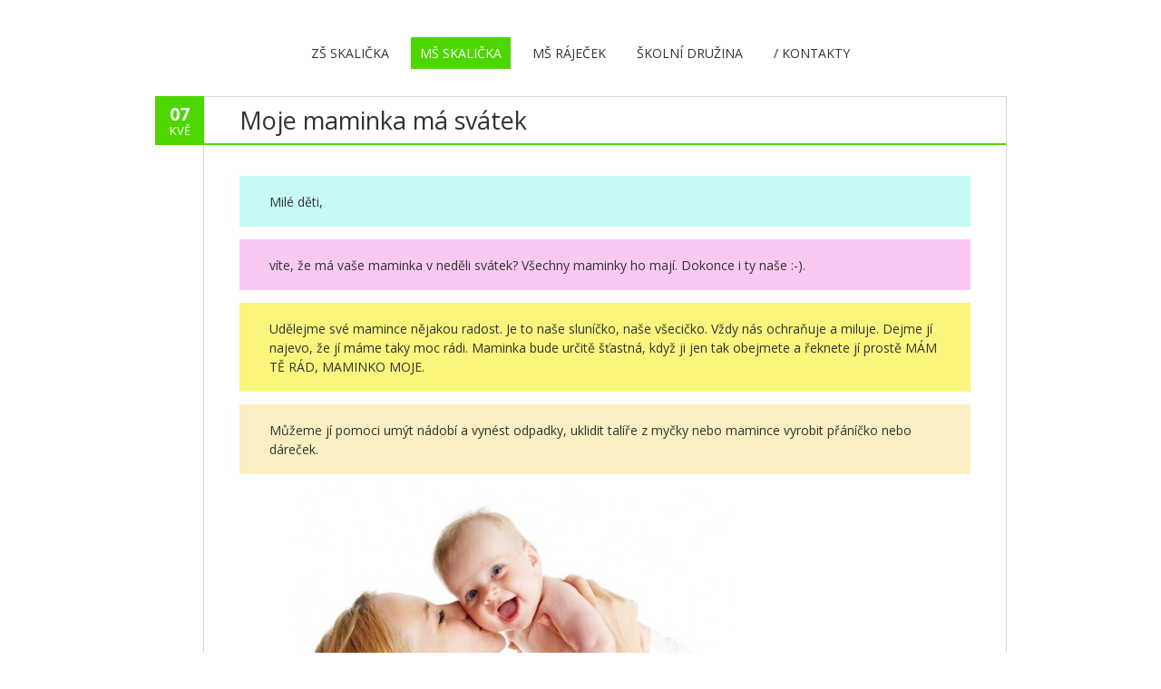

--- FILE ---
content_type: text/html; charset=UTF-8
request_url: https://zsskalicka.cz/ms_skalicka/moje-maminka-ma-svatek/
body_size: 8413
content:
<!DOCTYPE html>
<!--[if IE 7]><html class="ie ie7" lang="cs"><![endif]-->
<!--[if IE 8]><html class="ie ie8" lang="cs"><![endif]-->
<!--[if !(IE 7) | !(IE 8)  ]><!-->
<html lang="cs">
<!--<![endif]-->
<head>
<meta charset="UTF-8" />

<link rel="profile" href="http://gmpg.org/xfn/11" />
<link rel="pingback" href="https://zsskalicka.cz/xmlrpc.php" />
<!--[if lt IE 9]><script src="https://zsskalicka.cz/wp-content/themes/fruitful/js/html5.js" type="text/javascript"></script><![endif]-->
<title>Moje maminka má svátek &#8211; Z&Scaron; a M&Scaron; Skalička</title>
<meta name='robots' content='max-image-preview:large' />
<link rel='dns-prefetch' href='//fonts.googleapis.com' />
<link rel="alternate" type="application/rss+xml" title="Z&Scaron; a M&Scaron; Skalička &raquo; RSS zdroj" href="https://zsskalicka.cz/feed/" />
<link rel="alternate" type="application/rss+xml" title="Z&Scaron; a M&Scaron; Skalička &raquo; RSS komentářů" href="https://zsskalicka.cz/comments/feed/" />
<link rel="alternate" type="application/rss+xml" title="Z&Scaron; a M&Scaron; Skalička &raquo; RSS komentářů pro Moje maminka má svátek" href="https://zsskalicka.cz/ms_skalicka/moje-maminka-ma-svatek/feed/" />
<script type="text/javascript">
window._wpemojiSettings = {"baseUrl":"https:\/\/s.w.org\/images\/core\/emoji\/14.0.0\/72x72\/","ext":".png","svgUrl":"https:\/\/s.w.org\/images\/core\/emoji\/14.0.0\/svg\/","svgExt":".svg","source":{"concatemoji":"https:\/\/zsskalicka.cz\/wp-includes\/js\/wp-emoji-release.min.js?ver=6.3.1"}};
/*! This file is auto-generated */
!function(i,n){var o,s,e;function c(e){try{var t={supportTests:e,timestamp:(new Date).valueOf()};sessionStorage.setItem(o,JSON.stringify(t))}catch(e){}}function p(e,t,n){e.clearRect(0,0,e.canvas.width,e.canvas.height),e.fillText(t,0,0);var t=new Uint32Array(e.getImageData(0,0,e.canvas.width,e.canvas.height).data),r=(e.clearRect(0,0,e.canvas.width,e.canvas.height),e.fillText(n,0,0),new Uint32Array(e.getImageData(0,0,e.canvas.width,e.canvas.height).data));return t.every(function(e,t){return e===r[t]})}function u(e,t,n){switch(t){case"flag":return n(e,"\ud83c\udff3\ufe0f\u200d\u26a7\ufe0f","\ud83c\udff3\ufe0f\u200b\u26a7\ufe0f")?!1:!n(e,"\ud83c\uddfa\ud83c\uddf3","\ud83c\uddfa\u200b\ud83c\uddf3")&&!n(e,"\ud83c\udff4\udb40\udc67\udb40\udc62\udb40\udc65\udb40\udc6e\udb40\udc67\udb40\udc7f","\ud83c\udff4\u200b\udb40\udc67\u200b\udb40\udc62\u200b\udb40\udc65\u200b\udb40\udc6e\u200b\udb40\udc67\u200b\udb40\udc7f");case"emoji":return!n(e,"\ud83e\udef1\ud83c\udffb\u200d\ud83e\udef2\ud83c\udfff","\ud83e\udef1\ud83c\udffb\u200b\ud83e\udef2\ud83c\udfff")}return!1}function f(e,t,n){var r="undefined"!=typeof WorkerGlobalScope&&self instanceof WorkerGlobalScope?new OffscreenCanvas(300,150):i.createElement("canvas"),a=r.getContext("2d",{willReadFrequently:!0}),o=(a.textBaseline="top",a.font="600 32px Arial",{});return e.forEach(function(e){o[e]=t(a,e,n)}),o}function t(e){var t=i.createElement("script");t.src=e,t.defer=!0,i.head.appendChild(t)}"undefined"!=typeof Promise&&(o="wpEmojiSettingsSupports",s=["flag","emoji"],n.supports={everything:!0,everythingExceptFlag:!0},e=new Promise(function(e){i.addEventListener("DOMContentLoaded",e,{once:!0})}),new Promise(function(t){var n=function(){try{var e=JSON.parse(sessionStorage.getItem(o));if("object"==typeof e&&"number"==typeof e.timestamp&&(new Date).valueOf()<e.timestamp+604800&&"object"==typeof e.supportTests)return e.supportTests}catch(e){}return null}();if(!n){if("undefined"!=typeof Worker&&"undefined"!=typeof OffscreenCanvas&&"undefined"!=typeof URL&&URL.createObjectURL&&"undefined"!=typeof Blob)try{var e="postMessage("+f.toString()+"("+[JSON.stringify(s),u.toString(),p.toString()].join(",")+"));",r=new Blob([e],{type:"text/javascript"}),a=new Worker(URL.createObjectURL(r),{name:"wpTestEmojiSupports"});return void(a.onmessage=function(e){c(n=e.data),a.terminate(),t(n)})}catch(e){}c(n=f(s,u,p))}t(n)}).then(function(e){for(var t in e)n.supports[t]=e[t],n.supports.everything=n.supports.everything&&n.supports[t],"flag"!==t&&(n.supports.everythingExceptFlag=n.supports.everythingExceptFlag&&n.supports[t]);n.supports.everythingExceptFlag=n.supports.everythingExceptFlag&&!n.supports.flag,n.DOMReady=!1,n.readyCallback=function(){n.DOMReady=!0}}).then(function(){return e}).then(function(){var e;n.supports.everything||(n.readyCallback(),(e=n.source||{}).concatemoji?t(e.concatemoji):e.wpemoji&&e.twemoji&&(t(e.twemoji),t(e.wpemoji)))}))}((window,document),window._wpemojiSettings);
</script>
<style type="text/css">
img.wp-smiley,
img.emoji {
	display: inline !important;
	border: none !important;
	box-shadow: none !important;
	height: 1em !important;
	width: 1em !important;
	margin: 0 0.07em !important;
	vertical-align: -0.1em !important;
	background: none !important;
	padding: 0 !important;
}
</style>
	<link rel='stylesheet' id='wp-block-library-css' href='https://zsskalicka.cz/wp-includes/css/dist/block-library/style.min.css?ver=6.3.1' type='text/css' media='all' />
<style id='classic-theme-styles-inline-css' type='text/css'>
/*! This file is auto-generated */
.wp-block-button__link{color:#fff;background-color:#32373c;border-radius:9999px;box-shadow:none;text-decoration:none;padding:calc(.667em + 2px) calc(1.333em + 2px);font-size:1.125em}.wp-block-file__button{background:#32373c;color:#fff;text-decoration:none}
</style>
<style id='global-styles-inline-css' type='text/css'>
body{--wp--preset--color--black: #000000;--wp--preset--color--cyan-bluish-gray: #abb8c3;--wp--preset--color--white: #ffffff;--wp--preset--color--pale-pink: #f78da7;--wp--preset--color--vivid-red: #cf2e2e;--wp--preset--color--luminous-vivid-orange: #ff6900;--wp--preset--color--luminous-vivid-amber: #fcb900;--wp--preset--color--light-green-cyan: #7bdcb5;--wp--preset--color--vivid-green-cyan: #00d084;--wp--preset--color--pale-cyan-blue: #8ed1fc;--wp--preset--color--vivid-cyan-blue: #0693e3;--wp--preset--color--vivid-purple: #9b51e0;--wp--preset--gradient--vivid-cyan-blue-to-vivid-purple: linear-gradient(135deg,rgba(6,147,227,1) 0%,rgb(155,81,224) 100%);--wp--preset--gradient--light-green-cyan-to-vivid-green-cyan: linear-gradient(135deg,rgb(122,220,180) 0%,rgb(0,208,130) 100%);--wp--preset--gradient--luminous-vivid-amber-to-luminous-vivid-orange: linear-gradient(135deg,rgba(252,185,0,1) 0%,rgba(255,105,0,1) 100%);--wp--preset--gradient--luminous-vivid-orange-to-vivid-red: linear-gradient(135deg,rgba(255,105,0,1) 0%,rgb(207,46,46) 100%);--wp--preset--gradient--very-light-gray-to-cyan-bluish-gray: linear-gradient(135deg,rgb(238,238,238) 0%,rgb(169,184,195) 100%);--wp--preset--gradient--cool-to-warm-spectrum: linear-gradient(135deg,rgb(74,234,220) 0%,rgb(151,120,209) 20%,rgb(207,42,186) 40%,rgb(238,44,130) 60%,rgb(251,105,98) 80%,rgb(254,248,76) 100%);--wp--preset--gradient--blush-light-purple: linear-gradient(135deg,rgb(255,206,236) 0%,rgb(152,150,240) 100%);--wp--preset--gradient--blush-bordeaux: linear-gradient(135deg,rgb(254,205,165) 0%,rgb(254,45,45) 50%,rgb(107,0,62) 100%);--wp--preset--gradient--luminous-dusk: linear-gradient(135deg,rgb(255,203,112) 0%,rgb(199,81,192) 50%,rgb(65,88,208) 100%);--wp--preset--gradient--pale-ocean: linear-gradient(135deg,rgb(255,245,203) 0%,rgb(182,227,212) 50%,rgb(51,167,181) 100%);--wp--preset--gradient--electric-grass: linear-gradient(135deg,rgb(202,248,128) 0%,rgb(113,206,126) 100%);--wp--preset--gradient--midnight: linear-gradient(135deg,rgb(2,3,129) 0%,rgb(40,116,252) 100%);--wp--preset--font-size--small: 13px;--wp--preset--font-size--medium: 20px;--wp--preset--font-size--large: 36px;--wp--preset--font-size--x-large: 42px;--wp--preset--spacing--20: 0.44rem;--wp--preset--spacing--30: 0.67rem;--wp--preset--spacing--40: 1rem;--wp--preset--spacing--50: 1.5rem;--wp--preset--spacing--60: 2.25rem;--wp--preset--spacing--70: 3.38rem;--wp--preset--spacing--80: 5.06rem;--wp--preset--shadow--natural: 6px 6px 9px rgba(0, 0, 0, 0.2);--wp--preset--shadow--deep: 12px 12px 50px rgba(0, 0, 0, 0.4);--wp--preset--shadow--sharp: 6px 6px 0px rgba(0, 0, 0, 0.2);--wp--preset--shadow--outlined: 6px 6px 0px -3px rgba(255, 255, 255, 1), 6px 6px rgba(0, 0, 0, 1);--wp--preset--shadow--crisp: 6px 6px 0px rgba(0, 0, 0, 1);}:where(.is-layout-flex){gap: 0.5em;}:where(.is-layout-grid){gap: 0.5em;}body .is-layout-flow > .alignleft{float: left;margin-inline-start: 0;margin-inline-end: 2em;}body .is-layout-flow > .alignright{float: right;margin-inline-start: 2em;margin-inline-end: 0;}body .is-layout-flow > .aligncenter{margin-left: auto !important;margin-right: auto !important;}body .is-layout-constrained > .alignleft{float: left;margin-inline-start: 0;margin-inline-end: 2em;}body .is-layout-constrained > .alignright{float: right;margin-inline-start: 2em;margin-inline-end: 0;}body .is-layout-constrained > .aligncenter{margin-left: auto !important;margin-right: auto !important;}body .is-layout-constrained > :where(:not(.alignleft):not(.alignright):not(.alignfull)){max-width: var(--wp--style--global--content-size);margin-left: auto !important;margin-right: auto !important;}body .is-layout-constrained > .alignwide{max-width: var(--wp--style--global--wide-size);}body .is-layout-flex{display: flex;}body .is-layout-flex{flex-wrap: wrap;align-items: center;}body .is-layout-flex > *{margin: 0;}body .is-layout-grid{display: grid;}body .is-layout-grid > *{margin: 0;}:where(.wp-block-columns.is-layout-flex){gap: 2em;}:where(.wp-block-columns.is-layout-grid){gap: 2em;}:where(.wp-block-post-template.is-layout-flex){gap: 1.25em;}:where(.wp-block-post-template.is-layout-grid){gap: 1.25em;}.has-black-color{color: var(--wp--preset--color--black) !important;}.has-cyan-bluish-gray-color{color: var(--wp--preset--color--cyan-bluish-gray) !important;}.has-white-color{color: var(--wp--preset--color--white) !important;}.has-pale-pink-color{color: var(--wp--preset--color--pale-pink) !important;}.has-vivid-red-color{color: var(--wp--preset--color--vivid-red) !important;}.has-luminous-vivid-orange-color{color: var(--wp--preset--color--luminous-vivid-orange) !important;}.has-luminous-vivid-amber-color{color: var(--wp--preset--color--luminous-vivid-amber) !important;}.has-light-green-cyan-color{color: var(--wp--preset--color--light-green-cyan) !important;}.has-vivid-green-cyan-color{color: var(--wp--preset--color--vivid-green-cyan) !important;}.has-pale-cyan-blue-color{color: var(--wp--preset--color--pale-cyan-blue) !important;}.has-vivid-cyan-blue-color{color: var(--wp--preset--color--vivid-cyan-blue) !important;}.has-vivid-purple-color{color: var(--wp--preset--color--vivid-purple) !important;}.has-black-background-color{background-color: var(--wp--preset--color--black) !important;}.has-cyan-bluish-gray-background-color{background-color: var(--wp--preset--color--cyan-bluish-gray) !important;}.has-white-background-color{background-color: var(--wp--preset--color--white) !important;}.has-pale-pink-background-color{background-color: var(--wp--preset--color--pale-pink) !important;}.has-vivid-red-background-color{background-color: var(--wp--preset--color--vivid-red) !important;}.has-luminous-vivid-orange-background-color{background-color: var(--wp--preset--color--luminous-vivid-orange) !important;}.has-luminous-vivid-amber-background-color{background-color: var(--wp--preset--color--luminous-vivid-amber) !important;}.has-light-green-cyan-background-color{background-color: var(--wp--preset--color--light-green-cyan) !important;}.has-vivid-green-cyan-background-color{background-color: var(--wp--preset--color--vivid-green-cyan) !important;}.has-pale-cyan-blue-background-color{background-color: var(--wp--preset--color--pale-cyan-blue) !important;}.has-vivid-cyan-blue-background-color{background-color: var(--wp--preset--color--vivid-cyan-blue) !important;}.has-vivid-purple-background-color{background-color: var(--wp--preset--color--vivid-purple) !important;}.has-black-border-color{border-color: var(--wp--preset--color--black) !important;}.has-cyan-bluish-gray-border-color{border-color: var(--wp--preset--color--cyan-bluish-gray) !important;}.has-white-border-color{border-color: var(--wp--preset--color--white) !important;}.has-pale-pink-border-color{border-color: var(--wp--preset--color--pale-pink) !important;}.has-vivid-red-border-color{border-color: var(--wp--preset--color--vivid-red) !important;}.has-luminous-vivid-orange-border-color{border-color: var(--wp--preset--color--luminous-vivid-orange) !important;}.has-luminous-vivid-amber-border-color{border-color: var(--wp--preset--color--luminous-vivid-amber) !important;}.has-light-green-cyan-border-color{border-color: var(--wp--preset--color--light-green-cyan) !important;}.has-vivid-green-cyan-border-color{border-color: var(--wp--preset--color--vivid-green-cyan) !important;}.has-pale-cyan-blue-border-color{border-color: var(--wp--preset--color--pale-cyan-blue) !important;}.has-vivid-cyan-blue-border-color{border-color: var(--wp--preset--color--vivid-cyan-blue) !important;}.has-vivid-purple-border-color{border-color: var(--wp--preset--color--vivid-purple) !important;}.has-vivid-cyan-blue-to-vivid-purple-gradient-background{background: var(--wp--preset--gradient--vivid-cyan-blue-to-vivid-purple) !important;}.has-light-green-cyan-to-vivid-green-cyan-gradient-background{background: var(--wp--preset--gradient--light-green-cyan-to-vivid-green-cyan) !important;}.has-luminous-vivid-amber-to-luminous-vivid-orange-gradient-background{background: var(--wp--preset--gradient--luminous-vivid-amber-to-luminous-vivid-orange) !important;}.has-luminous-vivid-orange-to-vivid-red-gradient-background{background: var(--wp--preset--gradient--luminous-vivid-orange-to-vivid-red) !important;}.has-very-light-gray-to-cyan-bluish-gray-gradient-background{background: var(--wp--preset--gradient--very-light-gray-to-cyan-bluish-gray) !important;}.has-cool-to-warm-spectrum-gradient-background{background: var(--wp--preset--gradient--cool-to-warm-spectrum) !important;}.has-blush-light-purple-gradient-background{background: var(--wp--preset--gradient--blush-light-purple) !important;}.has-blush-bordeaux-gradient-background{background: var(--wp--preset--gradient--blush-bordeaux) !important;}.has-luminous-dusk-gradient-background{background: var(--wp--preset--gradient--luminous-dusk) !important;}.has-pale-ocean-gradient-background{background: var(--wp--preset--gradient--pale-ocean) !important;}.has-electric-grass-gradient-background{background: var(--wp--preset--gradient--electric-grass) !important;}.has-midnight-gradient-background{background: var(--wp--preset--gradient--midnight) !important;}.has-small-font-size{font-size: var(--wp--preset--font-size--small) !important;}.has-medium-font-size{font-size: var(--wp--preset--font-size--medium) !important;}.has-large-font-size{font-size: var(--wp--preset--font-size--large) !important;}.has-x-large-font-size{font-size: var(--wp--preset--font-size--x-large) !important;}
.wp-block-navigation a:where(:not(.wp-element-button)){color: inherit;}
:where(.wp-block-post-template.is-layout-flex){gap: 1.25em;}:where(.wp-block-post-template.is-layout-grid){gap: 1.25em;}
:where(.wp-block-columns.is-layout-flex){gap: 2em;}:where(.wp-block-columns.is-layout-grid){gap: 2em;}
.wp-block-pullquote{font-size: 1.5em;line-height: 1.6;}
</style>
<link rel='stylesheet' id='ie-style-css' href='https://zsskalicka.cz/wp-content/themes/fruitful/woocommerce/ie.css?ver=6.3.1' type='text/css' media='all' />
<link rel='stylesheet' id='fn-box-style-css' href='https://zsskalicka.cz/wp-content/themes/fruitful/js/fnBox/jquery.fancybox.css?ver=6.3.1' type='text/css' media='all' />
<link rel='stylesheet' id='fancy-select-css' href='https://zsskalicka.cz/wp-content/themes/fruitful/css/fancySelect.css?ver=6.3.1' type='text/css' media='all' />
<link rel='stylesheet' id='custom_fonts_696d032728884-css' href='https://fonts.googleapis.com/css?family=Open+Sans%3A300italic%2C400italic%2C600italic%2C700italic%2C800italic%2C400%2C800%2C700%2C600%2C300&#038;subset=latin%2Clatin-ext&#038;ver=6.3.1' type='text/css' media='all' />
<link rel='stylesheet' id='main-style-css' href='https://zsskalicka.cz/wp-content/themes/fruitful/style.css?ver=6.3.1' type='text/css' media='all' />
<style id='main-style-inline-css' type='text/css'>
h1 {font-size : 1px; }h2 {font-size : 34px; }h3 {font-size : 18px; }h4 {font-size : 17px; }h5 {font-size : 14px; }h6 {font-size : 12px; }h1, h2, h3, h4, h5, h6 {font-family : Open Sans, sans-serif; } .main-navigation a {font-family : Open Sans, sans-serif; color : #333333; } .main-navigation ul:not(.sub-menu) > li > a, .main-navigation ul:not(.sub-menu) > li:hover > a { font-size : 14px;} .main-navigation {background-color : #ffffff; }#header_language_select a {font-family : Open Sans, sans-serif;} body {font-size : 14px; font-family : Open Sans, sans-serif; }body { background-color : #ffffff; }.page-container .container {background-color : #ffffff; } .head-container, .head-container.fixed{background-color : #ffffff; }.head-container {min-height : 80px; }.head-container {position : relative; }.site-header img {max-height : 1px; }.main-navigation ul li.current_page_item a, .main-navigation ul li.current-menu-ancestor a, .main-navigation ul li.current-menu-item a, .main-navigation ul li.current-menu-parent a, .main-navigation ul li.current_page_parent a {background-color : #4ed600; }.main-navigation ul li.current_page_item a, .main-navigation ul li.current-menu-ancestor a, .main-navigation ul li.current-menu-item a, .main-navigation ul li.current-menu-parent a, .main-navigation ul li.current_page_parent a {color : #ffffff; } .main-navigation ul > li:hover>a {background-color : #4ed600; color : #ffffff; } #masthead .main-navigation ul > li > ul > li > a {background-color : #ffffff; color : #333333; } #masthead .main-navigation ul > li > ul > li:hover > a {background-color : #fce84e; color : #333333; } #masthead .main-navigation ul > li ul > li.current-menu-item > a {background-color : #fce84e; color : #333333; } #masthead div .main-navigation ul > li > ul > li > ul a {background-color : #ffffff; color : #333333; } #masthead div .main-navigation ul > li > ul > liul li:hover a {background-color : #fce84e; color : #333333; } #lang-select-block li ul li a{background-color : #ffffff; color : #333333;}#lang-select-block li ul li a:hover{background-color : #fce84e; color : #333333;}#lang-select-block li ul li.active a{background-color : #fce84e; color : #333333;}#header_language_select ul li.current > a { color : #333333; } #header_language_select { background-color : #ffffff; } #header_language_select ul li.current:hover > a { background-color : #4ed600;color : #ffffff;} body {color : #333333; } #page .container #secondary .widget h3.widget-title, #page .container #secondary .widget h1.widget-title, header.post-header .post-title{border-color : #4ed600; } body.single-product #page .related.products h2{border-bottom-color : #4ed600; } a {color : #333333; }#page .container #secondary>.widget_nav_menu>div>ul>li ul>li>a:before {color : #333333; }#page .container #secondary .widget ul li.cat-item a:before {color : #333333; }html[dir="rtl"] #page .container #secondary>.widget_nav_menu>div>ul>li ul>li>a:after {color : #333333; }html[dir="rtl"] #page .container #secondary .widget ul li.cat-item a:after {color : #333333; }a:hover {color : #4ed600; } #page .container #secondary>.widget_nav_menu li.current-menu-item>a {color : #4ed600; } #page .container #secondary>.widget_nav_menu>div>ul>li ul>li>a:hover:before,#page .container #secondary>.widget_nav_menu>div>ul>li ul>li.current-menu-item>a:before,#page .container #secondary>.widget_nav_menu>div>ul>li ul>li.current-menu-item>a:hover:before{color : #4ed600; }#page .container #secondary .widget ul li.current-cat>a,#page .container #secondary .widget ul li.cat-item ul li.current-cat a:before,#page .container #secondary .widget ul li.cat-item a:hover:before{color : #4ed600; }html[dir="rtl"] #page .container #secondary>.widget_nav_menu>div>ul>li ul>li>a:hover:after,html[dir="rtl"] #page .container #secondary>.widget_nav_menu>div>ul>li ul>li.current-menu-item>a:after,html[dir="rtl"] #page .container #secondary>.widget_nav_menu>div>ul>li ul>li.current-menu-item>a:hover:after{color : #4ed600; } html[dir="rtl"] #page .container #secondary .widget ul li.current-cat>a,html[dir="rtl"] #page .container #secondary .widget ul li.current-cat>a:after,html[dir="rtl"] #page .container #secondary .widget ul li.cat-item a:hover:after{color : #4ed600; } a:focus {color : #4ed600; } a:active{color : #4ed600; } .blog_post .date_of_post{background : none repeat scroll 0 0 #4ed600; } .blog_post .date_of_post{color : #ffffff; } button, input[type="button"], input[type="submit"], input[type="reset"], .wc-proceed-to-checkout a{background-color : #333333 !important; } body a.btn.btn-primary, body button.btn.btn-primary, body input[type="button"].btn.btn-primary , body input[type="submit"].btn.btn-primary {background-color : #333333 !important; }.nav-links.shop .pages-links .page-numbers, .nav-links.shop .nav-next a, .nav-links.shop .nav-previous a, .woocommerce .return-to-shop .button {background-color : #333333 !important; }button:hover, button:active, button:focus{background-color : #4ed600 !important; }input[type="button"]:hover, input[type="button"]:active, input[type="button"]:focus{background-color : #4ed600 !important; }input[type="submit"]:hover, input[type="submit"]:active, input[type="submit"]:focus, .wc-proceed-to-checkout a:focus, .wc-proceed-to-checkout a:hover, .wc-proceed-to-checkout a:active{background-color : #4ed600 !important; }input[type="reset"]:hover, input[type="reset"]:active, input[type="reset"]:focus{background-color : #4ed600 !important; }body a.btn.btn-primary:hover, body button.btn.btn-primary:hover, body input[type="button"].btn.btn-primary:hover , body input[type="submit"].btn.btn-primary:hover {background-color : #4ed600 !important; }.nav-links.shop .pages-links .page-numbers:hover, .nav-links.shop .nav-next a:hover, .nav-links.shop .nav-previous a:hover, .nav-links.shop .pages-links .page-numbers.current, .woocommerce .return-to-shop .button:hover {background-color : #4ed600 !important; }.social-icon>a>i{background:#333333}.social-icon>a>i{color:#ffffff}
</style>
<link rel='stylesheet' id='ffs-easyResponsiveTabs-css' href='https://zsskalicka.cz/wp-content/plugins/fruitful-shortcodes/fruitful-shortcodes-1.6.2/includes/shortcodes/js/tabs/easy-responsive-tabs.css?ver=6.3.1' type='text/css' media='all' />
<link rel='stylesheet' id='ffs-fontawesome-css' href='https://zsskalicka.cz/wp-content/plugins/fruitful-shortcodes/fruitful-shortcodes-1.6.2/includes/shortcodes/css/font-awesome.min.css?ver=6.3.1' type='text/css' media='all' />
<link rel='stylesheet' id='ffs-styles-css' href='https://zsskalicka.cz/wp-content/plugins/fruitful-shortcodes/fruitful-shortcodes-1.6.2/includes/shortcodes/css/ffs_styles.css?ver=6.3.1' type='text/css' media='all' />
<script type='text/javascript' src='https://zsskalicka.cz/wp-includes/js/jquery/jquery.min.js?ver=3.7.0' id='jquery-core-js'></script>
<script type='text/javascript' src='https://zsskalicka.cz/wp-includes/js/jquery/jquery-migrate.min.js?ver=3.4.1' id='jquery-migrate-js'></script>
<script type='text/javascript' src='https://zsskalicka.cz/wp-content/themes/fruitful/js/fnBox/jquery.fancybox.pack.js?ver=20140525' id='fn-box-js'></script>
<script type='text/javascript' src='https://zsskalicka.cz/wp-content/themes/fruitful/js/fancySelect.js?ver=20140525' id='fancy-select-js'></script>
<script type='text/javascript' src='https://zsskalicka.cz/wp-content/themes/fruitful/js/mobile-dropdown.min.js?ver=20130930' id='resp-dropdown-js'></script>
<script type='text/javascript' id='init-js-extra'>
/* <![CDATA[ */
var ThGlobal = {"ajaxurl":"https:\/\/zsskalicka.cz\/wp-admin\/admin-ajax.php","is_fixed_header":"-1","mobile_menu_default_text":"Navigate to..."};
/* ]]> */
</script>
<script type='text/javascript' src='https://zsskalicka.cz/wp-content/themes/fruitful/js/init.min.js?ver=20130930' id='init-js'></script>
<script type='text/javascript' src='https://zsskalicka.cz/wp-content/themes/fruitful/js/small-menu-select.js?ver=20130930' id='small-menu-select-js'></script>
<link rel="https://api.w.org/" href="https://zsskalicka.cz/wp-json/" /><link rel="alternate" type="application/json" href="https://zsskalicka.cz/wp-json/wp/v2/posts/1834" /><link rel="EditURI" type="application/rsd+xml" title="RSD" href="https://zsskalicka.cz/xmlrpc.php?rsd" />
<meta name="generator" content="WordPress 6.3.1" />
<link rel="canonical" href="https://zsskalicka.cz/ms_skalicka/moje-maminka-ma-svatek/" />
<link rel='shortlink' href='https://zsskalicka.cz/?p=1834' />
<link rel="alternate" type="application/json+oembed" href="https://zsskalicka.cz/wp-json/oembed/1.0/embed?url=https%3A%2F%2Fzsskalicka.cz%2Fms_skalicka%2Fmoje-maminka-ma-svatek%2F" />
<link rel="alternate" type="text/xml+oembed" href="https://zsskalicka.cz/wp-json/oembed/1.0/embed?url=https%3A%2F%2Fzsskalicka.cz%2Fms_skalicka%2Fmoje-maminka-ma-svatek%2F&#038;format=xml" />
<meta name="viewport" content="width=device-width" /><script type="text/javascript">jQuery(document).ready(function($) { });</script> 
</head> 
<body class="post-template-default single single-post postid-1834 single-format-standard group-blog responsive">
	<div id="page-header" class="hfeed site">
				
					<div class="head-container">
						<div class="container">
							<div class="sixteen columns">
								<header id="masthead" class="site-header" role="banner">
																		<div data-originalstyle="center-pos" class="header-hgroup center-pos">  
										<a class="link-logo" href="https://zsskalicka.cz/" title="Ofici&aacute;ln&iacute; str&aacute;nky &scaron;koly" rel="home"><img class="logo" src="https://zsskalicka.cz/wp-content/uploads/2018/01/nothing.png" width="1" height="1" alt="Ofici&aacute;ln&iacute; str&aacute;nky &scaron;koly"/></a><a class="link-logo-retina" href="https://zsskalicka.cz/" title="Ofici&aacute;ln&iacute; str&aacute;nky &scaron;koly" rel="home"><img class="logo retina" src="https://zsskalicka.cz/wp-content/uploads/2018/01/nothing.png" width="1" height="1" alt="Ofici&aacute;ln&iacute; str&aacute;nky &scaron;koly"/></a>									</div>	
										
									<div data-originalstyle="center-pos" class="menu-wrapper center-pos">
																															
										<nav role="navigation" class="site-navigation main-navigation">
											<div class="menu-menu-1-container"><ul id="menu-menu-1" class="menu"><li id="menu-item-4279" class="menu-item menu-item-type-post_type menu-item-object-page menu-item-has-children menu-item-4279"><a href="https://zsskalicka.cz/zs-skalicka-2/">ZŠ Skalička</a>
<ul class="sub-menu">
	<li id="menu-item-4280" class="menu-item menu-item-type-custom menu-item-object-custom menu-item-4280"><a href="http://zsskalicka.cz/category/zs_skalicka/">Aktuality</a></li>
	<li id="menu-item-4296" class="menu-item menu-item-type-post_type menu-item-object-page menu-item-has-children menu-item-4296"><a href="https://zsskalicka.cz/zs-skalicka-informace/">Informace</a>
	<ul class="sub-menu">
		<li id="menu-item-90" class="menu-item menu-item-type-post_type menu-item-object-page menu-item-90"><a href="https://zsskalicka.cz/zs-skalicka/">O nás</a></li>
		<li id="menu-item-4371" class="menu-item menu-item-type-post_type menu-item-object-page menu-item-4371"><a href="https://zsskalicka.cz/organizace-skolniho-roku/">Organizace školního roku</a></li>
		<li id="menu-item-4370" class="menu-item menu-item-type-post_type menu-item-object-page menu-item-4370"><a href="https://zsskalicka.cz/zvoneni-2/">Zvonění</a></li>
		<li id="menu-item-4369" class="menu-item menu-item-type-post_type menu-item-object-page menu-item-4369"><a href="https://zsskalicka.cz/zamestnanci-2/">Zaměstnanci</a></li>
	</ul>
</li>
	<li id="menu-item-4406" class="menu-item menu-item-type-post_type menu-item-object-page menu-item-4406"><a href="https://zsskalicka.cz/dokumenty/">Dokumenty</a></li>
	<li id="menu-item-4524" class="menu-item menu-item-type-post_type menu-item-object-page menu-item-4524"><a href="https://zsskalicka.cz/projekty/">Projekty</a></li>
	<li id="menu-item-4318" class="menu-item menu-item-type-post_type menu-item-object-page menu-item-4318"><a href="https://zsskalicka.cz/fotogalerie/">Fotogalerie</a></li>
	<li id="menu-item-4333" class="menu-item menu-item-type-post_type menu-item-object-page menu-item-4333"><a href="https://zsskalicka.cz/zs-skalicka-kontakty/">Kontakty</a></li>
</ul>
</li>
<li id="menu-item-4314" class="menu-item menu-item-type-taxonomy menu-item-object-category current-post-ancestor current-menu-parent current-post-parent menu-item-has-children menu-item-4314"><a href="https://zsskalicka.cz/category/ms_skalicka/">MŠ Skalička</a>
<ul class="sub-menu">
	<li id="menu-item-4281" class="menu-item menu-item-type-custom menu-item-object-custom menu-item-4281"><a href="http://zsskalicka.cz/category/ms_skalicka/">Aktuality</a></li>
	<li id="menu-item-4295" class="menu-item menu-item-type-post_type menu-item-object-page menu-item-has-children menu-item-4295"><a href="https://zsskalicka.cz/ms-skalicka-informace/">Informace</a>
	<ul class="sub-menu">
		<li id="menu-item-79" class="menu-item menu-item-type-post_type menu-item-object-page menu-item-79"><a href="https://zsskalicka.cz/ms-skalicka/">O nás</a></li>
		<li id="menu-item-4372" class="menu-item menu-item-type-post_type menu-item-object-page menu-item-4372"><a href="https://zsskalicka.cz/organizace-skolniho-roku/">Organizace školního roku</a></li>
		<li id="menu-item-4378" class="menu-item menu-item-type-post_type menu-item-object-page menu-item-4378"><a href="https://zsskalicka.cz/zamestnanci-ms-skalicka/">Zaměstnanci</a></li>
	</ul>
</li>
	<li id="menu-item-4404" class="menu-item menu-item-type-post_type menu-item-object-page menu-item-4404"><a href="https://zsskalicka.cz/ms-skalicka-2/">Dokumenty</a></li>
	<li id="menu-item-4317" class="menu-item menu-item-type-post_type menu-item-object-page menu-item-4317"><a href="https://zsskalicka.cz/fotogalerie/">Fotogalerie</a></li>
	<li id="menu-item-4332" class="menu-item menu-item-type-post_type menu-item-object-page menu-item-4332"><a href="https://zsskalicka.cz/ms-skalicka-kontakty/">Kontakty</a></li>
</ul>
</li>
<li id="menu-item-4278" class="menu-item menu-item-type-post_type menu-item-object-page menu-item-has-children menu-item-4278"><a href="https://zsskalicka.cz/ms-rajecek-2/">MŠ Ráječek</a>
<ul class="sub-menu">
	<li id="menu-item-4282" class="menu-item menu-item-type-custom menu-item-object-custom menu-item-4282"><a href="http://zsskalicka.cz/category/ms_rajecek/">Aktuality</a></li>
	<li id="menu-item-4293" class="menu-item menu-item-type-post_type menu-item-object-page menu-item-has-children menu-item-4293"><a href="https://zsskalicka.cz/ms-rajecek-informace/">Informace</a>
	<ul class="sub-menu">
		<li id="menu-item-136" class="menu-item menu-item-type-post_type menu-item-object-page menu-item-136"><a href="https://zsskalicka.cz/ms-rajecek/">O nás</a></li>
		<li id="menu-item-4373" class="menu-item menu-item-type-post_type menu-item-object-page menu-item-4373"><a href="https://zsskalicka.cz/organizace-skolniho-roku/">Organizace školního roku</a></li>
		<li id="menu-item-4379" class="menu-item menu-item-type-post_type menu-item-object-page menu-item-4379"><a href="https://zsskalicka.cz/zamestnanci-ms-rajecek/">Zaměstnanci</a></li>
	</ul>
</li>
	<li id="menu-item-4403" class="menu-item menu-item-type-post_type menu-item-object-page menu-item-4403"><a href="https://zsskalicka.cz/ms-skalicka-2/">Dokumenty</a></li>
	<li id="menu-item-4316" class="menu-item menu-item-type-post_type menu-item-object-page menu-item-4316"><a href="https://zsskalicka.cz/fotogalerie/">Fotogalerie</a></li>
	<li id="menu-item-4331" class="menu-item menu-item-type-post_type menu-item-object-page menu-item-4331"><a href="https://zsskalicka.cz/ms-rajecek-kontakty/">Kontakty</a></li>
</ul>
</li>
<li id="menu-item-4277" class="menu-item menu-item-type-post_type menu-item-object-page menu-item-has-children menu-item-4277"><a href="https://zsskalicka.cz/skolni-druzina-2/">Školní družina</a>
<ul class="sub-menu">
	<li id="menu-item-4283" class="menu-item menu-item-type-custom menu-item-object-custom menu-item-4283"><a href="http://zsskalicka.cz/category/druzina/">Aktuality</a></li>
	<li id="menu-item-4294" class="menu-item menu-item-type-post_type menu-item-object-page menu-item-has-children menu-item-4294"><a href="https://zsskalicka.cz/druzina-informace/">Informace</a>
	<ul class="sub-menu">
		<li id="menu-item-82" class="menu-item menu-item-type-post_type menu-item-object-page menu-item-82"><a href="https://zsskalicka.cz/skolni-druzina/">O nás</a></li>
		<li id="menu-item-4382" class="menu-item menu-item-type-post_type menu-item-object-page menu-item-4382"><a href="https://zsskalicka.cz/zamestnanci-druziny/">Zaměstnanci</a></li>
	</ul>
</li>
	<li id="menu-item-4306" class="menu-item menu-item-type-post_type menu-item-object-page menu-item-4306"><a href="https://zsskalicka.cz/skolni-druzina-dokumenty/">Dokumenty</a></li>
	<li id="menu-item-4315" class="menu-item menu-item-type-post_type menu-item-object-page menu-item-4315"><a href="https://zsskalicka.cz/fotogalerie/">Fotogalerie</a></li>
	<li id="menu-item-4330" class="menu-item menu-item-type-post_type menu-item-object-page menu-item-4330"><a href="https://zsskalicka.cz/skolni-druzina-kontakty/">Kontakty</a></li>
</ul>
</li>
<li id="menu-item-78" class="menu-item menu-item-type-post_type menu-item-object-page menu-item-78"><a href="https://zsskalicka.cz/kontakty/">/ Kontakty</a></li>
</ul></div>										</nav><!-- .site-navigation .main-navigation -->
									</div>
								</header><!-- #masthead .site-header -->
							</div>
						</div>
					</div>
					
				</div><!-- .header-container -->
	
		
	<div id="page" class="page-container">		
		<div class="container">		
					
				<div class="sixteen columns">
								<div id="primary" class="content-area">
				<div id="content" class="site-content" role="main">	
			
<article id="post-1834" class="blog_post post-1834 post type-post status-publish format-standard hentry category-ms_skalicka">
			
	
	<div class="date_of_post updated">
		<span class="day_post">07</span>
		<span class="month_post">Kvě</span>
	</div>
		
	<div class="post-content">	
	<header class="post-header">
					<h1 class="post-title entry-title">Moje maminka má svátek</h1>
				
		
		
							</header><!-- .entry-header -->

		<div class="entry-content">
		
<p style="background-color:#c7f9f7" class="has-background">Milé děti,</p>



<p style="background-color:#f9c9f2" class="has-background">víte, že má vaše maminka v neděli svátek? Všechny maminky ho mají. Dokonce i ty naše :-).</p>



<p style="background-color:#f9f57d" class="has-background">Udělejme své mamince nějakou radost. Je to naše sluníčko, naše všecičko. Vždy nás ochraňuje a miluje. Dejme jí najevo, že jí máme taky moc rádi.  Maminka bude určitě šťastná, když ji jen tak obejmete a řeknete jí prostě MÁM TĚ RÁD, MAMINKO MOJE. </p>



<p style="background-color:#f9efc2" class="has-background"> Můžeme jí pomoci umýt nádobí a vynést odpadky, uklidit talíře z myčky nebo mamince vyrobit přáníčko nebo dáreček.  </p>



<figure class="wp-block-image size-large"><img decoding="async" fetchpriority="high" width="600" height="330" src="http://zsskalicka.cz/wp-content/uploads/2020/05/maminky-a-deti.jpg" alt="" class="wp-image-1835" srcset="https://zsskalicka.cz/wp-content/uploads/2020/05/maminky-a-deti.jpg 600w, https://zsskalicka.cz/wp-content/uploads/2020/05/maminky-a-deti-300x165.jpg 300w" sizes="(max-width: 600px) 100vw, 600px" /><figcaption>Zdroj: http://mojesminky.cz/68-maminky-a-deti </figcaption></figure>



<p style="background-color:#fcd8fc" class="has-background">Nebo? Můžete mamince zazpívat hezkou písničku. Pamatujete si ještě tu s názvem &#8222;MÁM RÁDA SVOJI MAMINKU&#8220;? Tady ti zpěváčci vám s ní pomohou, stačí jeden klik a můžete začít zpívat 🙂 : <a rel="noreferrer noopener" aria-label=" (otevře se na nové záložce)" href="https://www.youtube.com/watch?v=ThPPmo2lU2g" target="_blank">https://www.youtube.com/watch?v=ThPPmo2lU2g</a> </p>



<p style="background-color:#e9fbb0" class="has-background">Přejeme krásný víkend a veselý svátek všech maminek, babiček, tetiček.</p>
			</div><!-- .entry-content -->
	
	<footer class="entry-meta">
			<span class="author-link author"><a href="https://zsskalicka.cz/author/msskalicka/">msskalicka</a></span>
				<span class="cat-links">
			Posted in <a href="https://zsskalicka.cz/category/ms_skalicka/" rel="category tag">MŠ Skalička</a>		</span>
	
				
					<span class="comments-link"><a href="https://zsskalicka.cz/ms_skalicka/moje-maminka-ma-svatek/#respond">Leave a comment</a></span>
				
			</footer><!-- .entry-meta -->
	</div>
</article><!-- #post-1834 -->
	<nav role="navigation" id="nav-below" class="site-navigation post-navigation">
		<h1 class="assistive-text">Post navigation</h1>

	
		<div class="nav-previous"><a href="https://zsskalicka.cz/ms_rajecek/kveten-patri-maminkam/" rel="prev"><span class="meta-nav">&larr;</span> Květen patří maminkám</a></div>		<div class="nav-next"><a href="https://zsskalicka.cz/ms_skalicka/co-delat-se-skolkacky-doma-nebo-venku-xxii-zpivanky/" rel="next">Co dělat se školkáčky doma nebo venku XXIII (Zpívánky) <span class="meta-nav">&rarr;</span></a></div>
	
	</nav><!-- #nav-below -->
					</div>
			</div>	
			
		
				</div>
			</div>
		</div><!-- .page-container-->
		<footer id="colophon" class="site-footer" role="contentinfo">
			<div class="container">
				<div class="sixteen columns">
					<div class="site-info">
						<nofollow>© ZŠ a MŠ Skalička 2018, design by <a href="https://tomasvelzel.cz">Tomáš Velzel</a> </nofollow>					</div><!-- .site-info -->
					<div class="social-icon"></div>				</div>
			</div>
			<div id="back-top">
				<a rel="nofollow" href="#top" title="Back to top">&uarr;</a>
			</div>
		</footer><!-- #colophon .site-footer -->
	<!--WordPress Development by Fruitful Code-->
<script type='text/javascript' src='https://zsskalicka.cz/wp-content/plugins/fruitful-shortcodes/fruitful-shortcodes-1.6.2/includes/shortcodes/js/tabs/easyResponsiveTabs.js?ver=20142803' id='ffs-easyResponsiveTabs-js'></script>
<script type='text/javascript' src='https://zsskalicka.cz/wp-content/plugins/fruitful-shortcodes/fruitful-shortcodes-1.6.2/includes/shortcodes/js/fss_script.js?ver=20142803' id='ffs-script-js'></script>
<script type='text/javascript' src='https://zsskalicka.cz/wp-content/plugins/fruitful-shortcodes/fruitful-shortcodes-1.6.2/includes/shortcodes/bootstrap/js/bootstrap.min.js?ver=20142803' id='ffs-bootstrap-js'></script>
</body>
</html>